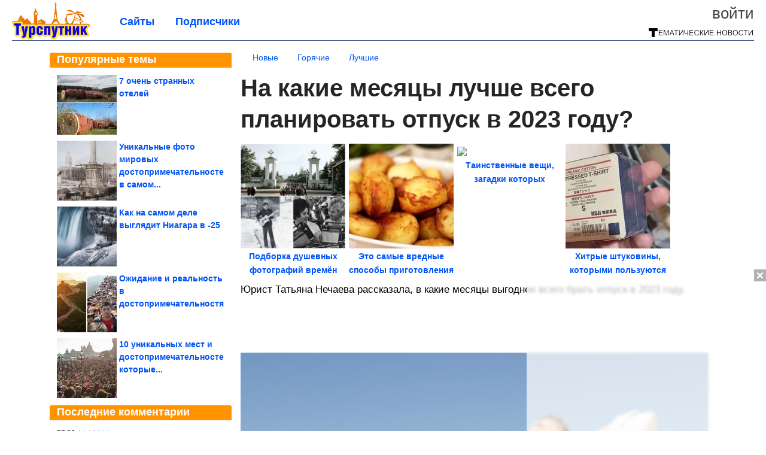

--- FILE ---
content_type: text/html; charset=utf-8
request_url: https://tursputnik.com/2023/01/na-kakie-mesyacy-luchshe-vsego-planirovat-otpusk-v-2023-godu.html
body_size: 16189
content:
<!DOCTYPE html>


<!--[if lt IE 7]> <html class="no-js ie6 oldie" lang="ru"> <![endif]-->
<!--[if IE 7]>    <html class="no-js ie7 oldie" lang="ru"> <![endif]-->
<!--[if IE 8]>    <html class="no-js ie8 oldie" lang="ru"> <![endif]-->
<!--[if gt IE 8]><!--> <html lang = "ru_RU" attr-tzo-hours = "3" attr-tzo-name = "Europe/Moscow" class = "no-js"> <!--<![endif]-->

<head prefix="og: http://ogp.me/ns# fb: http://ogp.me/ns/fb# article: http://ogp.me/ns/article#">
	

	<link rel = "icon" type = "image/x-icon" href = "https://tursputnik.com/templates/skin/justsimple/images/favicon.ico"/>
 

	<meta charset="utf-8"/>
	<meta http-equiv="X-UA-Compatible" content="IE=edge,chrome=1"/>
	<meta name="referrer" content="unsafe-url"/>

	<script async src="https://statika.mpsuadv.ru/scripts/10578.js"></script>
<script async src="https://privacy-cs.mail.ru/static/sync-loader.js"></script>

<script>

function getSyncId() {

try {

return JSON.parse(localStorage.getItem('rb_sync_id')).fpid || "";

} catch (e) {

return "";

}

}

</script>


    <title>На какие месяцы лучше всего планировать отпуск в 2023 году? / Туристический спутник</title>

                    <link rel="image_src" href="https://image2.thematicnews.com/uploads/topics/preview/00/22/15/73/8d120c8857.jpg"/>
        <meta property="og:image" content="https://image2.thematicnews.com/uploads/topics/preview/00/22/15/73/8d120c8857.jpg"/>
                        <meta property="og:url" content="https://tursputnik.com/2023/01/na-kakie-mesyacy-luchshe-vsego-planirovat-otpusk-v-2023-godu.html"/>
        
        <meta property="og:title" content="На какие месяцы лучше всего планировать отпуск в 2023 году?"/>
        <meta name = "mrc__share_title" content="На какие месяцы лучше всего планировать отпуск в 2023 году?"/>

                <meta property="og:description" content="Юрист Татьяна Нечаева рассказала, в какие месяцы выгоднее всего брать отпуск в 2023 году."/>
        <meta name = "mrc__share_description" content="Юрист Татьяна Нечаева рассказала, в какие месяцы выгоднее всего брать отпуск в 2023 году."/>
            
    	<meta property = "og:site_name" content = "Туристический спутник" />
    
	<meta name="description" content="Юрист Татьяна Нечаева рассказала, в какие месяцы выгоднее всего брать отпуск в 2023 году. По словам эксперта по трудовому праву,">
	<meta name="keywords" content="отпуск,2023">

	<link rel='stylesheet' type='text/css' href='https://tursputnik.com/templates/cache/justsimple/34f1e91107935dd6dc5528929c029f66e7a8f9c8_v5.css' />


	

			<link rel="alternate" type="application/rss+xml" href="https://tursputnik.com/rss/comments/221573/" title="На какие месяцы лучше всего планировать отпуск в 2023 году?">
	
	    	    <link rel="amphtml" href="https://tursputnik.com/2023/01/na-kakie-mesyacy-luchshe-vsego-planirovat-otpusk-v-2023-godu.amp">
    

	
	<script type = "text/javascript" src = "https://tursputnik.com/templates/skin/justsimple/js/ads.js"></script>
	<script type="text/javascript">
		var RECAPTCHA_SITE_KEY		= '6Ldiou4UAAAAAHM8lHrTI64pEhIvF_ACHVouE_t1';
		var DIR_WEB_ROOT 			= 'https://tursputnik.com';
		var DIR_WEB_HOST			= 'tursputnik.com';
		var DIR_STATIC_SKIN 		= 'https://tursputnik.com/templates/skin/justsimple';
		var DIR_ROOT_ENGINE_LIB 	= 'https://tursputnik.com/engine/lib';
		var LIVESTREET_SECURITY_KEY = '8e0aec465fe8ef95350d1e1a15e13f4b';
		var SESSION_ID				= '2e13751ee85681c53b01b0a8ee9df2ce';
		var BLOG_USE_TINYMCE		= '1';

		var TINYMCE_LANG = 'en';
					TINYMCE_LANG = 'ru';
		
		var aRouter = new Array();
					aRouter['error'] = 'https://tursputnik.com/error/';
					aRouter['ab'] = 'https://tursputnik.com/ab/';
					aRouter['counter'] = 'https://tursputnik.com/counter/';
					aRouter['registration'] = 'https://tursputnik.com/registration/';
					aRouter['profile'] = 'https://tursputnik.com/profile/';
					aRouter['my'] = 'https://tursputnik.com/my/';
					aRouter['blog'] = 'https://tursputnik.com/blog/';
					aRouter['personal_blog'] = 'https://tursputnik.com/personal_blog/';
					aRouter['index'] = 'https://tursputnik.com/index/';
					aRouter['topic'] = 'https://tursputnik.com/topic/';
					aRouter['login'] = 'https://tursputnik.com/login/';
					aRouter['people'] = 'https://tursputnik.com/people/';
					aRouter['settings'] = 'https://tursputnik.com/settings/';
					aRouter['tag'] = 'https://tursputnik.com/tag/';
					aRouter['talk'] = 'https://tursputnik.com/talk/';
					aRouter['comments'] = 'https://tursputnik.com/comments/';
					aRouter['rss'] = 'https://tursputnik.com/rss/';
					aRouter['link'] = 'https://tursputnik.com/link/';
					aRouter['question'] = 'https://tursputnik.com/question/';
					aRouter['blogs'] = 'https://tursputnik.com/blogs/';
					aRouter['search'] = 'https://tursputnik.com/search/';
					aRouter['admin'] = 'https://tursputnik.com/admin/';
					aRouter['ajax'] = 'https://tursputnik.com/ajax/';
					aRouter['feed'] = 'https://tursputnik.com/feed/';
					aRouter['stream'] = 'https://tursputnik.com/stream/';
					aRouter['photoset'] = 'https://tursputnik.com/photoset/';
					aRouter['subscribe'] = 'https://tursputnik.com/subscribe/';
					aRouter['agreement'] = 'https://tursputnik.com/agreement/';
					aRouter['extra'] = 'https://tursputnik.com/extra/';
					aRouter['service'] = 'https://tursputnik.com/service/';
					aRouter['contest'] = 'https://tursputnik.com/contest/';
					aRouter['feedback'] = 'https://tursputnik.com/feedback/';
					aRouter['protect-area'] = 'https://tursputnik.com/protect-area/';
					aRouter['landing'] = 'https://tursputnik.com/landing/';
					aRouter['best'] = 'https://tursputnik.com/best/';
					aRouter['rapi'] = 'https://tursputnik.com/rapi/';
					aRouter['language'] = 'https://tursputnik.com/language/';
					aRouter['less'] = 'https://tursputnik.com/less/';
					aRouter['mainpreview'] = 'https://tursputnik.com/mainpreview/';
					aRouter['page'] = 'https://tursputnik.com/page/';
					aRouter['pre-moderation'] = 'https://tursputnik.com/pre-moderation/';
					aRouter['sitemap'] = 'https://tursputnik.com/sitemap/';
					aRouter['user_import'] = 'https://tursputnik.com/user_import/';
			</script>

	<script type='text/javascript' src='https://tursputnik.com/templates/cache/justsimple/8158343a7a24ccc8279ed6519e54573070495ff3_v5.js'></script>
<!--[if lt IE 9]><script type='text/javascript' src='https://tursputnik.com/engine/lib/external/html5shiv.js'></script><![endif]-->
<script type='text/javascript' src='//auth.thematicnews.com/1.js'></script>


    <script type="text/javascript">
		var tinyMCE = false;
		ls.lang.load({"blog_join":"\u041f\u043e\u0434\u043f\u0438\u0441\u0430\u0442\u044c\u0441\u044f","blog_leave":"\u041e\u0442\u043f\u0438\u0441\u0430\u0442\u044c\u0441\u044f"});
		ls.registry.set('comment_max_tree',5);
		ls.registry.set('block_stream_show_tip',true);
	</script>

	<style>
	html a { text-decoration: none !important; color: #0053f9; }
	html a:hover { text-decoration: underline !important; }
	html a:hover span { text-decoration: none !important; }
	html a.nodec:hover { text-decoration: none !important; }

	section.block block-type-topic-tizer div.block-content span { color: #0053f9; }
	section.block block-type-topic-tizer div.block-content span:hover { text-decoration: underline; }

	.topic-full-content iframe { clear: both; display: block; }
	.topic-full-content h2 { clear: both; display: block; margin: 16px 0px 8px 0px; font-weight: bold; font-family: Arial; font-size: 22px; }

		div.share-top {
			margin: 0px 0px 20px 0px;
		}

		div.share-top a {
			display: block;
			width: 30%;
			height: 50px;
			background-color: #f9f9f9;

			border-radius: 5px;
			box-shadow: 0 0 3px rgba(0,0,0,0.5);

			float: left;
		}

		div.share-top a:hover {
			box-shadow: 0 0 3px rgba(255,220,128,0.75);
		}

		div.share-top a {
			width: 154px;
			height: 40px;

			margin: 0px auto;

			display: block;

			background-image: URL(https://tursputnik.com/templates/skin/justsimple/images_general/share-top-sprite.png);
			background-repeat: no-repeat;
			background-color: white;

			margin-right: 5px;
		}

		div.share-top a:last-child {
			margin-right: 0px;
		}


		div.share-top a.share-fb { background-position: 0px 0px; width: 305px; }
		div.share-top a.share-ok { background-position: -461px 0px; }
		div.share-top a.share-vk { background-position: -615px 0px; }
		div.share-top a.share-mm { background-position: -307px 0px; }

		body.act-blogs #wrapper.no-sidebar { margin: 0px; }
		body.act-blogs #wrapper.no-sidebar div.content { }
</style>


    		<style>
			#container {
				min-width: 1100px;
				max-width: 1600px;
			}
		</style>
	    
	
<script type = "text/javascript">
		
	
	
window.isMobile = 0;
window.isSecr = 1;

if ( ( !( 'myad' in window ) || window.isSecr ) && window.jQuery ) {
	if ( !window.isMobile ) {
		if ( Math.random ( ) >= 1.1 && !window.isSecr ) {
			document.write ( '<sc' + 'ript type = "text/javas' + 'cript" src = "' + DIR_STATIC_SKIN + '/js/game.js"></sc' + 'ript>' );
		} else {
			window.myad = true;

			$( document ).ready ( function ( ) {
				var group = [ ];

				$( 'section.block.block-type-topic-best-bottom div.block-content>div' ).each ( function ( ) {
					if ( $( this ).hasClass ( 'clear' ) ) {
						group [ group.length ] = [ $( this ) ];
					} else {
						if ( group.length ) group [ group.length - 1 ].push ( $( this ) );
					}
				} );

				if ( group.length && group [ 0 ].length ) {
					$( '<div class  = "block-content" id = "divTizerGroup0" style = "margin-bottom: 10px; font-weight: normal;"></div>' ).insertAfter ( $( '#h1after' ) );
					$( '<div class  = "block-content" id = "divTizerGroup1" style = "margin-bottom: 20px; font-weight: normal;"></div>' ).insertAfter ( $( 'div.topic-content.text:eq(0)' ) );

					$( [ 0, 1 ] ).each ( function ( ) {
						for ( var j = 0; j < group [ this ].length; j ++ ) group [ this ] [ j ].appendTo ( $( '#divTizerGroup' + this ) );
						$( '<div class = "clear" style = "clear: both;"></div>' ).appendTo ( $( '#divTizerGroup' + this ) );
					} );
					$( '#divTizerGroup0 a' ).css ( { fontWeight: 'bold' } );
					$( '#divTizerGroup1 a' ).css ( { fontWeight: 'bold' } );
				}
			} );
		}
		$( document ).ready ( function ( ) {
			$( '#yandex_ad_top,section.block-type-ads,#google580_400' ).remove ( );
		} );
	} else {
		$( document ).ready ( function ( ) {
			var group = [ ];

			$( 'section.block.block-type-topic-best-bottom div.block-content>div.item' ).each ( function ( index ) {
				if ( index < 3 ) {
					if ( group.length < 1 ) group [ 0 ] = [ ];

					group [ 0 ].push ( $( this ) );
				}
			} );

			if ( group.length && group [ 0 ].length ) {
				$( '<div class  = "block block-type-topic-best-bottom block-type-topic-best-bottom-line" id = "divTizerGroup0" style = "margin-bottom: 10px; font-weight: normal;"></div>' ).insertBefore ( $( 'div.topic-title:eq(0)' ) );

				$( [ 0 ] ).each ( function ( index ) {
					for ( var j = 0; j < group [ this ].length; j ++ ) group [ this ] [ j ].clone ( ).addClass ( 'clid' + j ).appendTo ( $( '#divTizerGroup' + this ) );
					$( '<div class = "clear" style = "clear: both;"></div>' ).appendTo ( $( '#divTizerGroup' + this ) );
				} );
			}
		} );
	}
}

</script>

<meta property="fb:app_id" content="1583980965182799" />
<meta name="p:domain_verify" content="91b8c7f26e6d25ce6faa9209c1d78a56" />
	<script type="text/javascript">
    
    $(document).ready(function() {
        var e = $("#g25fa");
        var h = parseInt ( e.height ( ) );
        var fh = parseInt ( $( '#footer' ).height ( ) ) + 10;
        var offset = $(e).offset();

        if ( !offset || typeof ( offset.top ) == 'undefined' ) return;

        $(window).scroll(function() {
            if ($(document).height() >= 480 && $(window).width() > 320) {
                if ($(window).scrollTop() > $(document).height() - h - fh ) {
                    $(e).css({'position': 'absolute', 'top': $(document).height() - ( h + fh ) + "px"});
                } else if ($(window).scrollTop() > offset.top) {
                    $(e).css({'position': 'fixed', 'top': '10px'});
                } else {
                    $(e).css({'position': 'relative', 'top': 'auto'});
                }
            }
        });
    });
    
</script>

	<script type="text/javascript">
	var LS_ROUTER_ACTION = 'blog';
	var LS_ROUTER_EVENT = 'tursputnik';
</script>

</head>
        <script type="text/javascript" src="//vk.com/js/api/openapi.js?88"></script>
    <script type="text/javascript">
        VK.init({apiId: 3762783, onlyWidgets: true});
    </script>

	
	




<body class="act-blog  ls-user-role-guest ls-user-role-not-admin width-fluid">
	    	
<!-- Yandex.Metrika counter -->
<script type="text/javascript">
(function (d, w, c) {
    (w[c] = w[c] || []).push(function() {
        try {
            w.yaCounter27796422 = new Ya.Metrika({id:27796422,
                    webvisor:true,
                    clickmap:true,
                    trackLinks:true,
                    accurateTrackBounce:true});
        } catch(e) { }
    });

    var n = d.getElementsByTagName("script")[0],
        s = d.createElement("script"),
        f = function () { n.parentNode.insertBefore(s, n); };
    s.type = "text/javascript";
    s.async = true;
    s.src = (d.location.protocol == "https:" ? "https:" : "http:") + "//mc.yandex.ru/metrika/watch.js";

    if (w.opera == "[object Opera]") {
        d.addEventListener("DOMContentLoaded", f, false);
    } else { f(); }
})(document, window, "yandex_metrika_callbacks");
</script>
<noscript><div><img src="//mc.yandex.ru/watch/27796422" style="position:absolute; left:-9999px;" alt="" /></div></noscript>
<!-- /Yandex.Metrika counter -->



<script type = "text/javascript">
if ( !( 'myad' in window ) ) {
	var ifr = document.createElement ( 'iframe' );

	ifr.setAttribute ( 'src', '/ba.html' );
	ifr.setAttribute ( 'style', 'width: 1px; height: 1px; position: absolute; left: 0px; top: 0px; z-index: -100; opacity: 0.05;' );

//	document.body.appendChild ( ifr );
}
</script>


		
	

<style>

#ts_panel { z-index: 9990; position: fixed; background-color: RGBA(250,250,252,0.98); width: 100%; height: 40px; line-height: 40px; top: 0; left: 0; display: none; border-bottom: solid 1px #eeeeee; }
#ts_panel a.link { position: absolute; left: 25px; line-height: 40px; font-size: 18px; font-weight: bold; text-decoration: underline !important; color: blue; }
#ts_panel a.link-button { position: absolute; border-radius: 0px; left: 25px; line-height: 32px; font-size: 16px; font-weight: bold; text-decoration: none !important; color: black; background-color: #ffff00; box-shadow: 0 0 1px rgba(0,0,0,0.75); padding: 0px 15px; margin-top: 4px; }

#ts_panel { padding: 0px; }
#ts_panel a.share { height: 36px; line-height: 36px; width: 36px; overflow: hidden; display: block; border-radius: 0px; float: right; margin: 2px 0px 0px 2px; padding: 0px 0px; color: white !important; text-decoration: none !important;  box-shadow: 0 0 3px rgba(0,0,0,0.5);}
#ts_panel a.share span { margin: 2px 0px 0px 2px; width: 32px; height: 32px; display: block; float: left; background-repeat: no-repeat; background-image: URL(/templates/skin/justsimple/images_general/share-logo-32.png); }
#ts_panel a.share:hover { box-shadow: 0px 0px 1px rgba(128,128,128,0.55); }
#ts_panel a.share { margin-right: 5px; cursor: pointer; }
#ts_panel a.share.share-fb { background-color: #305891; }
#ts_panel a.share.share-fb span { background-position: 0px 0px; }
#ts_panel a.share.share-ok { background-color: #ff8e1f; }
#ts_panel a.share.share-ok span { background-position: -32px 0px; }
#ts_panel a.share.share-vk { background-color: #4d75a3; }
#ts_panel a.share.share-vk span { background-position: -64px 0px; }
#ts_panel a.share.share-mm { background-color: #165597; }
#ts_panel a.share.share-mm span { background-position: -96px 0px; }
#ts_panel a.share.share-em { background-color: #FF9D00; }
#ts_panel a.share.share-em span { background-position: -128px 0px; }
#ts_panel a.share.share-pi { background-color: #d02a2d; width: auto !important; padding-right: 10px; }
#ts_panel a.share.share-pi span { background-position: -160px 0px; }
#ts_panel a.share.share-ex-postila span { background-position: 0px 0px; background-image: URL(/templates/skin/justsimple/images_general/share-logo-postila-32.png); }
#ts_panel a.share.share-ex-postila { background-color: #C00111; }
#ts_panel a.share.share-ex-next { background-color: #ffff00; color: black !important; width: auto !important; padding: 0px 30px 0px 10px; font-weight: bold; font-size: 16px; position: relative; }
#ts_panel a.share.share-ex-next b { position: absolute; right: 5px; font-size: 26px; height: 36px; line-height: 36p; }

@keyframes animIcoPromo {
	10% { transform: rotate(10deg) scale(1.05); }
	30% { transform: rotate(20deg) scale(0.95); }
	50% { transform: rotate(17deg); }
	50% { transform: rotate(21deg) scale(1.1); }
	95% { transform: rotate(0deg) scale(1.0); }
}

</style>

<script>

var P_TS = { };

P_TS.show = function ( e ) {
	var s = this;
	var o = jQuery ( '#ts_panel' );

	if ( o.length < 1 ) {
		o = $( '<div id = "ts_panel"></div>' ).addClass ( 'hide' ).appendTo ( document.body );

		
		if ( $( '#aHrefPrev' ).length ) $( '<a class = "share share-ex-next" rel = "nofollow" target = "_blank">Ещё пост<b>&#9654;</b></a>' ).attr ( 'href', $( '#aHrefPrev' ).attr ( 'href' ) ).appendTo ( o );
//		//		$( '<a href = "http://vkontakte.ru/share.php?url=https%3A%2F%2Ftursputnik.com%2F2023%2F01%2Fna-kakie-mesyacy-luchshe-vsego-planirovat-otpusk-v-2023-godu.html&title=%D0%9D%D0%B0%20%D0%BA%D0%B0%D0%BA%D0%B8%D0%B5%20%D0%BC%D0%B5%D1%81%D1%8F%D1%86%D1%8B%20%D0%BB%D1%83%D1%87%D1%88%D0%B5%20%D0%B2%D1%81%D0%B5%D0%B3%D0%BE%20%D0%BF%D0%BB%D0%B0%D0%BD%D0%B8%D1%80%D0%BE%D0%B2%D0%B0%D1%82%D1%8C%20%D0%BE%D1%82%D0%BF%D1%83%D1%81%D0%BA%20%D0%B2%202023%20%D0%B3%D0%BE%D0%B4%D1%83%3F&description=}&image=https%3A%2F%2Fimage2.thematicnews.com%2Fuploads%2Ftopics%2Fpreview%2F00%2F22%2F15%2F73%2F8d120c8857.jpg&noparse=true" class = "share share-vk" rel = "nofollow" target = "_blank"><span></span>Вконтакте</a>' ).appendTo ( o );
		$( '<a href = "http://connect.ok.ru/dk?cmd=WidgetSharePreview&st.cmd=WidgetSharePreview&st.hosterId=47126&st._aid=ExternalShareWidget_SharePreview&st.shareUrl=https%3A%2F%2Ftursputnik.com%2F2023%2F01%2Fna-kakie-mesyacy-luchshe-vsego-planirovat-otpusk-v-2023-godu.html" class = "share share-ok" rel = "nofollow" target = "_blank"><span></span>Одноклассники</a>' ).appendTo ( o );
//		$( '<a href = "http://www.facebook.com/share.php?u=https%3A%2F%2Ftursputnik.com%2F2023%2F01%2Fna-kakie-mesyacy-luchshe-vsego-planirovat-otpusk-v-2023-godu.html&title=%D0%9D%D0%B0%20%D0%BA%D0%B0%D0%BA%D0%B8%D0%B5%20%D0%BC%D0%B5%D1%81%D1%8F%D1%86%D1%8B%20%D0%BB%D1%83%D1%87%D1%88%D0%B5%20%D0%B2%D1%81%D0%B5%D0%B3%D0%BE%20%D0%BF%D0%BB%D0%B0%D0%BD%D0%B8%D1%80%D0%BE%D0%B2%D0%B0%D1%82%D1%8C%20%D0%BE%D1%82%D0%BF%D1%83%D1%81%D0%BA%20%D0%B2%202023%20%D0%B3%D0%BE%D0%B4%D1%83%3F" class = "share share-fb" rel = "nofollow" target = "_blank"><span></span>Поделиться</a>' ).appendTo ( o );
//		$( '<a class = "share share-pi" rel = "nofollow"><span></span>Сохранить</a>' ).click ( function ( ) { document.querySelector ( '.social-pinterest' ).click ( ); } ).appendTo ( o );
		if ( $( 'li.a-feed' ).length || 0 ) {
			var textR = Array.from ( $( 'li.a-feed' ).text ( ).matchAll ( /([а-я]+)\s*(\+\d+)/gi ) );
			var textH = $( '<a href = "/feed/" class = "link-button"></a>' );

			if ( textR.length ) {
				textH.text ( textR [ 0 ] [ 1 ] );
				if ( textR [ 0 ].length > 2 ) {
					$( '<sup></sup>' ).text ( textR [ 0 ] [ 2 ] ).css ( { color: 'red', marginLeft: '3px' } ).appendTo ( textH );
				}
			}

			textH.appendTo ( o );
		} else {
			$( '<a href = "https://tursputnik.com/registration/" class = "link-button" onclick = "$( \'.js-registration-form-show\' ).click ( ); return false;">Подписаться</a>' ).appendTo ( o );
		}

		$( '#ts_panel a.share' ).each ( function ( n, e ) {
			if ( !n ) $( this ).css ( { marginRight: 25 } );
			if ( $( this ).hasClass ( 'share-ex-postila' ) ) return true;
			if ( $( this ).hasClass ( 'share-ex-next' ) ) return true;
			if ( $( this ).hasClass ( 'share-pi' ) ) return true;

			$( this ).click ( function ( ) {
				window.open ( $( this ).attr ( 'href' ), '', 'toolbar=0,status=0,width=626,height=436,top='+((screen.height-470)/2)+',left='+((screen.width-860)/2) );

				return false;
			} );
		} );
	}

	o.fadeIn ( 200, function ( ) {
	} );

	if ( !document.getElementById ( 'icoPromo' ) ) {
		$( '<img>' ).attr ( 'src', '/templates/skin/justsimple/images_general/ico-promo-ny.png' ).click ( function ( ) { $( '#ts_panel a.link-button:eq(0)' ) [ 0 ].click ( ); } ).css ( { width: '36px', height: '36px', float: 'left' } ).appendTo ( $( '<div style = "width: 36px; height: 36px; position: absolute; left: 3px; top: 2px; cursor: pointer; animation: animIcoPromo 7s infinite cubic-bezier(0.4, 0, 1, 1);" id = "icoPromo"></div>' ).appendTo ( '#ts_panel' ) );
	}
}

P_TS.hide = function ( e ) {
	var s = this;
	var o = jQuery ( '#ts_panel' );

	o.fadeOut ( 200, function ( ) {
	} );
}

</script>


<button class = "social-pinterest" style = "display: none;" data-media = "https://image2.thematicnews.com/uploads/topics/preview/00/22/15/73/8d120c8857.jpg" data-description = "На какие месяцы лучше всего планировать отпуск в 2023 году?"></button>
<script async defer src = "//assets.pinterest.com/js/pinit.js"></script>
<script type = "text/javascript">
pinOneButton = document.querySelector ( '.social-pinterest' ).addEventListener ( 'click', function ( e ) {
	PinUtils.pinOne ( { media: e.target.getAttribute ( 'data-media' ), description: e.target.getAttribute ( 'data-description' ) } );
} );
</script>




<script type = "text/javascript">

jQuery ( document ).ready ( function ( ) {
	jQuery ( window ).scroll ( function ( ) {
		var sy = jQuery ( document ).scrollTop ( );
		var hy = jQuery ( document ).height ( );

		if ( sy > 67 ) {
			P_TS.show ( );
		} else if ( sy < 67 ) {
			P_TS.hide ( );
		}
	} );
} );

</script>





				<div class="modal modal-login" id="window_login_form">
		<header class="modal-header">
			<a href="#" class="close jqmClose"></a>
		</header>
		
		<script type="text/javascript">
			jQuery(function($){
				$('#popup-login-form').bind('submit',function(){
					ls.user.login('popup-login-form');
					return false;
				});
				$('#popup-login-form-submit').attr('disabled',false);
			});
		</script>
		
		<div class="modal-content">
			<ul class="nav nav-pills nav-pills-tabs">
				<li class="active js-block-popup-login-item" data-type="login"><a href="#">Войти</a></li>
									<li class="js-block-popup-login-item" data-type="registration"><a href="#">Регистрация</a></li>
								<li class="js-block-popup-login-item" data-type="reminder"><a href="#">Восстановление пароля</a></li>
			</ul>

			<div style = "height: 20px; min-height: 20px; clear: both;"></div>
			
			<div class="tab-content js-block-popup-login-content" data-type="login">
				
                <form action="https://tursputnik.com/login/" method="post" id="popup-login-form">
					

					<p><input type="text" name="login" id="popup-login" placeholder="Логин или эл. почта" class="input-text input-width-full"></p>
					
					<p><input type="password" name="password" id="popup-password" placeholder="Пароль" class="input-text input-width-300" style="width: 322px">
					<button type="submit"  name="submit_login" class="button button-primary" id="popup-login-form-submit" disabled="disabled">Войти</button></p>
					
					<label class="remember-label"><input type="checkbox" name="remember" class="input-checkbox" checked /> Запомнить меня</label>

					<small class="validate-error-hide validate-error-login"></small>
					

					<input type="hidden" name="return-path" value="https://tursputnik.com/2023/01/na-kakie-mesyacy-luchshe-vsego-planirovat-otpusk-v-2023-godu.html">
				</form>
				
			</div>


						<div data-type="registration" class="tab-content js-block-popup-login-content" style="display:none;">
                
                
				<script type="text/javascript">
                    jQuery(document).ready(function($){
						$('#popup-registration-form').find('input.js-ajax-validate').blur(function(e){
							var aParams={ };
							if ($(e.target).attr('name')=='password_confirm') {
								aParams['password']=$('#popup-registration-user-password').val();
							}
							if ($(e.target).attr('name')=='password') {
								aParams['password']=$('#popup-registration-user-password').val();
								if ($('#popup-registration-user-password-confirm').val()) {
									ls.user.validateRegistrationField('password_confirm',$('#popup-registration-user-password-confirm').val(),$('#popup-registration-form'),{ 'password': $(e.target).val() });
								}
							}
							ls.user.validateRegistrationField($(e.target).attr('name'),$(e.target).val(),$('#popup-registration-form'),aParams);
						});
						$('#popup-registration-form').bind('submit',function(){
                            //try{
                                //ga('send', 'pageview', '/mail-registration');
                            //} catch (e) {}
							ls.user.registration('popup-registration-form');
                            return false;
						});
//						$('#popup-registration-form-submit').attr('disabled',false);
					});
				</script>
                
				
				<form action="https://tursputnik.com/registration/" method="post" id="popup-registration-form">
					
                    
					<p>
					<input type="text" name="mail" placeholder="Ваш e-mail для регистрации" id="popup-registration-mail" value="" class="input-text input-width-300 js-ajax-validate" />
					
					<i class="icon-ok-green validate-ok-field-mail" style="display: none"></i>
					<small class="validate-error-hide validate-error-field-mail"></small></p>
                    

                	<p></p>

					

					<input type="hidden" name="return-path" value="https://tursputnik.com/2023/01/na-kakie-mesyacy-luchshe-vsego-planirovat-otpusk-v-2023-godu.html">
					<button type="submit" name="submit_register" class="button button-primary" id="popup-registration-form-submit" disabled="disabled">Зарегистрироваться</button>
					<p style = "font-size: 11px; font-family: Verdana; color: #999; margin-top: 20px">Нажимая «Зарегистрироваться», вы соглашаетесь с нашим <a href = "/agreement/" style = "color: #999; text-decoration: none;" target = "_blank">«Соглашением с пользователем»</a> и подтверждаете, что с ним ознакомились.</p>
				</form>

				
			</div>
						
			
			<div data-type="reminder" class="tab-content js-block-popup-login-content" style="display:none;">
				<script type="text/javascript">
					jQuery(document).ready(function($){
						$('#popup-reminder-form').bind('submit',function(){
							ls.user.reminder('popup-reminder-form');
							return false;
						});
						$('#popup-reminder-form-submit').attr('disabled',false);
					});
				</script>
				<form action="https://tursputnik.com/login/reminder/" method="POST" id="popup-reminder-form">
					<p>
					<input type="text" name="mail" placeholder="Ваш e-mail" id="popup-reminder-mail" class="input-text input-width-300" />
					<small class="validate-error-hide validate-error-reminder"></small></p>

					<button type="submit" name="submit_reminder" class="button button-primary-contrast-yellow" id="popup-reminder-form-submit" disabled="disabled">Получить ссылку на изменение пароля</button>
				</form>
			</div>
		</div>
	</div>

	    <div id="main_header"></div>
	<div id="container" class="">
	<div id="header">

		<div class="logo"><a href="https://tursputnik.com" title="Туристический спутник"><img src="https://tursputnik.com/templates/skin/justsimple/images/logo.png?v4"></a></div>
	
			<div class="profile">
            
            <ul class="guest" style="padding: 0;">
                <li style="margin-bottom: 10px;"><a style="font-size: 26px;" href="https://tursputnik.com/login/" class="js-login-form-show login-link">Войти</a></li>
                
                
            </ul>
            <div style="float: right; margin-right: 2px; margin-top: 3px;">
                
                <a href="https://tursputnik.com/blogs/">
                    <img src="https://tursputnik.com/templates/skin/justsimple/images_general/tmn-15.png"></a>
                </a>
            </div>
		</div>
        

        <a id="follow-window" href="https://tursputnik.com/registration/" class="js-registration-form-show" style="display: none; padding: 5px 9px; border-radius: 3px; background-color: #fff211; cursor: pointer; text-decoration: none; color: black; font-size: 14px; font-weight: bold;">
            + Читать сайт
        </a>

	
	<ul class="pages">
        		
                <li ><a href="https://tursputnik.com/blogs/">Сайты</a></li>
		<li ><a href="https://tursputnik.com/people/top">Подписчики</a></li>
                        
        

			
	</ul>

    
</div>


		<div id="wrapper" class="">

			<div style = "margin-bottom: 15px;"></div>
            <div style="clear: both;"></div>

                            <aside id="sidebar" class="sidebar-profile ">
	
	        					
			        			<section class="block block-type-topic-best">
    <header class="block-header sep">
        <h3>Популярные темы</h3>
    </header>
    <div class="block-content">
                                <a style="text-decoration: none;" target="_blank" href="https://tursputnik.com/best/main-page/279398">
                <div style="clear: both; margin-bottom: 10px; height: 100px;">
                        <div style="float: left; margin-bottom: 4px; margin-right: 4px;">
                            <img style="vertical-align: middle;" src="https://image7.thematicnews.com/uploads/topics/preview/00/27/93/98/f856efdfe7_100crop.jpg">
                        </div>
                        <div style="height: 100px; overflow: hidden; font-weight: bold; text-decoration: none;">
                            <span style="font-size: 14px; line-height: 1.5;">
                                7 очень странных отелей
                            </span>
                        </div>
                    </div>
                </a>
                                            <a style="text-decoration: none;" target="_blank" href="https://tursputnik.com/best/main-page/281764">
                <div style="clear: both; margin-bottom: 10px; height: 100px;">
                        <div style="float: left; margin-bottom: 4px; margin-right: 4px;">
                            <img style="vertical-align: middle;" src="https://image2.thematicnews.com/uploads/topics/preview/00/28/17/64/4f05f70046_100crop.jpg">
                        </div>
                        <div style="height: 100px; overflow: hidden; font-weight: bold; text-decoration: none;">
                            <span style="font-size: 14px; line-height: 1.5;">
                                Уникальные фото мировых достопримечательностей в самом...
                            </span>
                        </div>
                    </div>
                </a>
                                            <a style="text-decoration: none;" target="_blank" href="https://tursputnik.com/best/main-page/282059">
                <div style="clear: both; margin-bottom: 10px; height: 100px;">
                        <div style="float: left; margin-bottom: 4px; margin-right: 4px;">
                            <img style="vertical-align: middle;" src="https://image4.thematicnews.com/uploads/topics/preview/00/28/20/59/2d8a5024f4_100crop.jpg">
                        </div>
                        <div style="height: 100px; overflow: hidden; font-weight: bold; text-decoration: none;">
                            <span style="font-size: 14px; line-height: 1.5;">
                                Как на самом деле выглядит Ниагара в -25
                            </span>
                        </div>
                    </div>
                </a>
                                            <a style="text-decoration: none;" target="_blank" href="https://tursputnik.com/best/main-page/281766">
                <div style="clear: both; margin-bottom: 10px; height: 100px;">
                        <div style="float: left; margin-bottom: 4px; margin-right: 4px;">
                            <img style="vertical-align: middle;" src="https://image4.thematicnews.com/uploads/topics/preview/00/28/17/66/9e003b583a_100crop.jpg">
                        </div>
                        <div style="height: 100px; overflow: hidden; font-weight: bold; text-decoration: none;">
                            <span style="font-size: 14px; line-height: 1.5;">
                                Ожидание и реальность в достопримечательностях
                            </span>
                        </div>
                    </div>
                </a>
                                            <a style="text-decoration: none;" target="_blank" href="https://tursputnik.com/best/main-page/280989">
                <div style="clear: both; margin-bottom: 0px; height: 100px;">
                        <div style="float: left; margin-bottom: 4px; margin-right: 4px;">
                            <img style="vertical-align: middle;" src="https://image6.thematicnews.com/uploads/topics/preview/00/28/09/89/7e764035ef_100crop.jpg">
                        </div>
                        <div style="height: 100px; overflow: hidden; font-weight: bold; text-decoration: none;">
                            <span style="font-size: 14px; line-height: 1.5;">
                                10 уникальных мест и достопримечательностей, которые...
                            </span>
                        </div>
                    </div>
                </a>
                    </div>
</section>
					        					
			        			<section class="block block-type-last-comment">
    <header class="block-header sep">
        <h3>Последние комментарии</h3>
    </header>
    <div class="block-content">
                            <div style="margin-bottom: 3px; text-overflow: ellipsis; overflow: hidden; white-space: nowrap;">
            <span>23:51</span>
            <a style="font-size: 14px;" href="https://tursputnik.com/comments/1470178" title="Ссылка на комментарий">
                +++++++
            </a>
        </div>
                                            <div style="margin-bottom: 3px; text-overflow: ellipsis; overflow: hidden; white-space: nowrap;">
            <span>15:47</span>
            <a style="font-size: 14px;" href="https://tursputnik.com/comments/1470141" title="Ссылка на комментарий">
                В небе!
            </a>
        </div>
                                            <div style="margin-bottom: 3px; text-overflow: ellipsis; overflow: hidden; white-space: nowrap;">
            <span>22:23</span>
            <a style="font-size: 14px;" href="https://tursputnik.com/comments/1470100" title="Ссылка на комментарий">
                Мачу-Пикчу!
            </a>
        </div>
                                            <div style="margin-bottom: 3px; text-overflow: ellipsis; overflow: hidden; white-space: nowrap;">
            <span>17:40</span>
            <a style="font-size: 14px;" href="https://tursputnik.com/comments/1470075" title="Ссылка на комментарий">
                Как Вы представляете себе этого«каждого», который сможет себе по
            </a>
        </div>
                                            <div style="margin-bottom: 3px; text-overflow: ellipsis; overflow: hidden; white-space: nowrap;">
            <span>14:56</span>
            <a style="font-size: 14px;" href="https://tursputnik.com/comments/1470057" title="Ссылка на комментарий">
                РАЙ!
            </a>
        </div>
                                            <div style="margin-bottom: 3px; text-overflow: ellipsis; overflow: hidden; white-space: nowrap;">
            <span>13:30</span>
            <a style="font-size: 14px;" href="https://tursputnik.com/comments/1470050" title="Ссылка на комментарий">
                Увлекательно *
            </a>
        </div>
                                            <div style="margin-bottom: 3px; text-overflow: ellipsis; overflow: hidden; white-space: nowrap;">
            <span>18:47</span>
            <a style="font-size: 14px;" href="https://tursputnik.com/comments/1469997" title="Ссылка на комментарий">
                Йеллоустон!
            </a>
        </div>
                                            <div style="margin-bottom: 3px; text-overflow: ellipsis; overflow: hidden; white-space: nowrap;">
            <span>15:04</span>
            <a style="font-size: 14px;" href="https://tursputnik.com/comments/1469983" title="Ссылка на комментарий">
                Красотища!
            </a>
        </div>
                                            <div style="margin-bottom: 3px; text-overflow: ellipsis; overflow: hidden; white-space: nowrap;">
            <span>13:21</span>
            <a style="font-size: 14px;" href="https://tursputnik.com/comments/1469971" title="Ссылка на комментарий">
                (Ь) Но всё это- «Если верить легенде...» Или просто ВЕРИТЬ!
            </a>
        </div>
                                            <div style="margin-bottom: 3px; text-overflow: ellipsis; overflow: hidden; white-space: nowrap;">
            <span>13:13</span>
            <a style="font-size: 14px;" href="https://tursputnik.com/comments/1469970" title="Ссылка на комментарий">
                Захватывает.
            </a>
        </div>
                                            <div style="margin-bottom: 3px; text-overflow: ellipsis; overflow: hidden; white-space: nowrap;">
            <span>17:58</span>
            <a style="font-size: 14px;" href="https://tursputnik.com/comments/1469895" title="Ссылка на комментарий">
                Супер!
            </a>
        </div>
                                            <div style="margin-bottom: 3px; text-overflow: ellipsis; overflow: hidden; white-space: nowrap;">
            <span>17:56</span>
            <a style="font-size: 14px;" href="https://tursputnik.com/comments/1469893" title="Ссылка на комментарий">
                Лепота!
            </a>
        </div>
                                            <div style="margin-bottom: 3px; text-overflow: ellipsis; overflow: hidden; white-space: nowrap;">
            <span>17:45</span>
            <a style="font-size: 14px;" href="https://tursputnik.com/comments/1469888" title="Ссылка на комментарий">
                Туринская плащаница!
            </a>
        </div>
                                            <div style="margin-bottom: 3px; text-overflow: ellipsis; overflow: hidden; white-space: nowrap;">
            <span>17:28</span>
            <a style="font-size: 14px;" href="https://tursputnik.com/comments/1469883" title="Ссылка на комментарий">
                Камбрес и Толтек!
            </a>
        </div>
                                            <div style="margin-bottom: 3px; text-overflow: ellipsis; overflow: hidden; white-space: nowrap;">
            <span>17:15</span>
            <a style="font-size: 14px;" href="https://tursputnik.com/comments/1469876" title="Ссылка на комментарий">
                Класс!
            </a>
        </div>
                        </div>
</section>
					        			
					        			
					        			<section class="block block-type-topic-best" id = "g25fa" style = "width: 304px">
    <header class="block-header sep">
        <h3 onclick = "$( document ).trigger ( 'rotateTizerFoother', true );">Супертемы</h3>
    </header>

    <div class="block-content tizzers">
			<div class = "item">
		                            <a class = "item face" style="text-decoration: none;" target="_blank" href="https://tursputnik.com/best/main-page/281922">
                    <div class = "block">
                        <div style="float: left; margin-bottom: 4px; margin-right: 4px;">
                            <img style="vertical-align: middle;" src="https://image5.thematicnews.com/uploads/topics/preview/00/28/19/22/83cf3a679c_100crop.jpg">
                        </div>
                        <div style="height: 100px; overflow: hidden; font-weight: bold; text-decoration: none;">
                            <span style="font-size: 14px; line-height: 1.5;">
                                В чем отличие и в каком состоянии человек вас слышит?...
                            </span>
                        </div>
                    </div>
                </a>
                        		                            <a class = "item back" style="text-decoration: none;" target="_blank" href="https://tursputnik.com/best/main-page/281591">
                    <div class = "block">
                        <div style="float: left; margin-bottom: 4px; margin-right: 4px;">
                            <img style="vertical-align: middle;" src="https://image7.thematicnews.com/uploads/topics/preview/00/28/15/91/4883aa8264_100crop.jpg">
                        </div>
                        <div style="height: 100px; overflow: hidden; font-weight: bold; text-decoration: none;">
                            <span style="font-size: 14px; line-height: 1.5;">
                                Исторические шедевры. Вау!
                            </span>
                        </div>
                    </div>
                </a>
                        </div><div class = "item">		                            <a class = "item face" style="text-decoration: none;" target="_blank" href="https://tursputnik.com/best/main-page/281409">
                    <div class = "block">
                        <div style="float: left; margin-bottom: 4px; margin-right: 4px;">
                            <img style="vertical-align: middle;" src="https://image6.thematicnews.com/uploads/topics/preview/00/28/14/09/597046bdfa_100crop.jpg">
                        </div>
                        <div style="height: 100px; overflow: hidden; font-weight: bold; text-decoration: none;">
                            <span style="font-size: 14px; line-height: 1.5;">
                                Отборные приколы
                            </span>
                        </div>
                    </div>
                </a>
                        		                            <a class = "item back" style="text-decoration: none;" target="_blank" href="https://tursputnik.com/best/main-page/281380">
                    <div class = "block">
                        <div style="float: left; margin-bottom: 4px; margin-right: 4px;">
                            <img style="vertical-align: middle;" src="https://image7.thematicnews.com/uploads/topics/preview/00/28/13/80/dfb18e09eb_100crop.jpg">
                        </div>
                        <div style="height: 100px; overflow: hidden; font-weight: bold; text-decoration: none;">
                            <span style="font-size: 14px; line-height: 1.5;">
                                Забавные пёсики, которые подарят вам улыбку
                            </span>
                        </div>
                    </div>
                </a>
                        </div><div class = "item">		                            <a class = "item face" style="text-decoration: none;" target="_blank" href="https://tursputnik.com/best/main-page/282353">
                    <div class = "block">
                        <div style="float: left; margin-bottom: 4px; margin-right: 4px;">
                            <img style="vertical-align: middle;" src="https://image2.thematicnews.com/uploads/topics/preview/00/28/23/53/6c9b8863ed_100crop.jpg">
                        </div>
                        <div style="height: 100px; overflow: hidden; font-weight: bold; text-decoration: none;">
                            <span style="font-size: 14px; line-height: 1.5;">
                                Подборка приколов
                            </span>
                        </div>
                    </div>
                </a>
                        		                            <a class = "item back" style="text-decoration: none;" target="_blank" href="https://tursputnik.com/best/main-page/281856">
                    <div class = "block">
                        <div style="float: left; margin-bottom: 4px; margin-right: 4px;">
                            <img style="vertical-align: middle;" src="https://image2.thematicnews.com/uploads/topics/preview/00/28/18/56/57e5f6863f_100crop.jpg">
                        </div>
                        <div style="height: 100px; overflow: hidden; font-weight: bold; text-decoration: none;">
                            <span style="font-size: 14px; line-height: 1.5;">
                                Как Долина сдала Пугачёву
                            </span>
                        </div>
                    </div>
                </a>
                        </div><div class = "item">		                            <a class = "item face" style="text-decoration: none;" target="_blank" href="https://tursputnik.com/best/main-page/281309">
                    <div class = "block">
                        <div style="float: left; margin-bottom: 4px; margin-right: 4px;">
                            <img style="vertical-align: middle;" src="https://image2.thematicnews.com/uploads/topics/preview/00/28/13/09/6a9ffd0d10_100crop.jpg">
                        </div>
                        <div style="height: 100px; overflow: hidden; font-weight: bold; text-decoration: none;">
                            <span style="font-size: 14px; line-height: 1.5;">
                                Почему никто не взял замуж знаменитых артисток-красоток
                            </span>
                        </div>
                    </div>
                </a>
                        		                            <a class = "item back" style="text-decoration: none;" target="_blank" href="https://tursputnik.com/best/main-page/281620">
                    <div class = "block">
                        <div style="float: left; margin-bottom: 4px; margin-right: 4px;">
                            <img style="vertical-align: middle;" src="https://image6.thematicnews.com/uploads/topics/preview/00/28/16/20/40f28d390a_100crop.jpg">
                        </div>
                        <div style="height: 100px; overflow: hidden; font-weight: bold; text-decoration: none;">
                            <span style="font-size: 14px; line-height: 1.5;">
                                Трамп заявил о разговоре с Путиным
                            </span>
                        </div>
                    </div>
                </a>
                        </div><div class = "item">		                            <a class = "item face" style="text-decoration: none;" target="_blank" href="https://tursputnik.com/best/main-page/281797">
                    <div class = "block">
                        <div style="float: left; margin-bottom: 4px; margin-right: 4px;">
                            <img style="vertical-align: middle;" src="https://image2.thematicnews.com/uploads/topics/preview/00/28/17/97/47aa41f817_100crop.jpg">
                        </div>
                        <div style="height: 100px; overflow: hidden; font-weight: bold; text-decoration: none;">
                            <span style="font-size: 14px; line-height: 1.5;">
                                Берем недорогой кусок мяса и превращаем шедевр...
                            </span>
                        </div>
                    </div>
                </a>
                        		                            <a class = "item back" style="text-decoration: none;" target="_blank" href="https://tursputnik.com/best/main-page/282092">
                    <div class = "block">
                        <div style="float: left; margin-bottom: 4px; margin-right: 4px;">
                            <img style="vertical-align: middle;" src="https://image4.thematicnews.com/uploads/topics/preview/00/28/20/92/0896d8ceb6_100crop.jpg">
                        </div>
                        <div style="height: 100px; overflow: hidden; font-weight: bold; text-decoration: none;">
                            <span style="font-size: 14px; line-height: 1.5;">
                                Смехотерапия. Сделано на Писце
                            </span>
                        </div>
                    </div>
                </a>
                        				</div>
	    </div>

	
</section>

					
</aside>
            
            <div id="content" role="main"  >
                                    
    <div id="nav" >
	  	<div style ="padding-left: 25px;">
        			<ul class="menu">
    <li ><a href="https://tursputnik.com/">Новые</a></li>
	<li ><a href="https://tursputnik.com/index/discussed/">Горячие</a></li>
	<li ><a href="https://tursputnik.com/index/top/">Лучшие</a></li>
    	
    

        
    
</ul>        		</div>
    </div>

                
					

	

                

                <div style="clear: both;"></div>

                

		
<div class="topic topic-type-topic js-topic" style="">
    <div class="topic-title">
					

			<h1 style="font-size: 40px; font-weight: bold; font-family: Arial;">На какие месяцы лучше всего планировать отпуск в 2023 году?</h1>
			
<div style = "clear: both;"></div>


			<div style = "clear: both; margin-bottom: 15px;" id = "h1after"></div>

			<script type = "text/javascript">
				//if ( !( 'myad' in window ) ) drawGame ( 'up' );
			</script>
		    </div>

	<div class="info-top">
        	</div>

<div itemscope itemtype = "https://schema.org/Article">
<meta itemprop = "url" content = "https://tursputnik.com/2023/01/na-kakie-mesyacy-luchshe-vsego-planirovat-otpusk-v-2023-godu.html" />
<span itemprop = "name" content = "На какие месяцы лучше всего планировать отпуск в 2023 году?" />
 
<div class="topic-content text ">
	
			

        <div class="topic-full-content ">
		    		        
		        
		    
		    Юрист Татьяна Нечаева рассказала, в какие месяцы выгоднее всего брать отпуск в 2023 году. <div><!-- LEPA-CODE BEGIN -->
<script async src="https://ad.mail.ru/static/ads-async.js"></script>
<ins class="mrg-tag" 
    data-ad-client="ad-1912242"
    data-ad-slot="1912242">
</ins>
<script>(MRGtag = window.MRGtag || []).push({})</script>
<!-- LEPA-CODE END--></div><div><!-- LEPA-CODE BEGIN -->
<div id="mp_custom_14233"></div> <script>window.mpsuStart = window.mpsuStart || [], window.mpsuStart.push(14233);</script>
<!-- LEPA-CODE END-->
</div><div><!-- LEPA-CODE BEGIN -->
<div id="mp_custom_14231"></div> <script>window.mpsuStart = window.mpsuStart || [], window.mpsuStart.push(14231);</script>
<!-- LEPA-CODE END-->
</div><br data-num = "1" />
<br data-num = "2" />
<div style = "clear:both;"></div><img src="https://image2.thematicnews.com/uploads/images/68/22/63/92023/01/07/a84444.jpg"/><div><!-- LEPA-CODE BEGIN -->
<br>
<div id="mp_custom_14232"></div> <script>window.mpsuStart = window.mpsuStart || [], window.mpsuStart.push(14232);</script>
<!-- LEPA-CODE END-->
</div><br data-num = "3" />
<div><!-- LEPA-CODE BEGIN -->
<br>
<script async src="https://ad.mail.ru/static/ads-async.js"></script>
<ins class="mrg-tag"
    style="display:inline-block;width:336px;height:280px"
    data-ad-client="ad-1914610" 
    data-ad-slot="1914610">
</ins> 
<script>
    (MRGtag = window.MRGtag || []).push({});
</script>
<!-- LEPA-CODE END--></div><br data-num = "4" />
По словам эксперта по трудовому праву, лучше всего уходить в отпуск в марте, августе и сентябре, так как выплаты за него будут больше. Невыгоднее всего брать отпускные дни в январе и феврале.<br data-num = "5" />
Юрист объяснила, что отпускные рассчитываются, исходя из среднего дневного заработка сотрудника (СДЗ), который определяется по количеству календарных, а не рабочих дней. По этой причине СДЗ меньше стоимости одного рабочего дня.<div><!-- LEPA-CODE BEGIN -->
<br>
<script async src="https://ad.mail.ru/static/ads-async.js"></script>
<ins class="mrg-tag"
    style="display:inline-block;width:336px;height:280px"
    data-ad-client="ad-1914610" 
    data-ad-slot="1914610">
</ins> 
<script>
    (MRGtag = window.MRGtag || []).push({});
</script>
<!-- LEPA-CODE END-->
</div><br data-num = "6" />
Эксперт порекомендовала включать в отпуск также выходные дни, потому что они не отнимают рабочие дни из зарплаты, но входят в расчет отпускных.<div><!-- LEPA-CODE BEGIN -->
<br>
<script async src="https://ad.mail.ru/static/ads-async.js"></script>
<ins class="mrg-tag"
    style="display:inline-block;width:336px;height:280px"
    data-ad-client="ad-1914610" 
    data-ad-slot="1914610">
</ins> 
<script>
    (MRGtag = window.MRGtag || []).push({});
</script>
<!-- LEPA-CODE END-->
</div>
        </div>
	 	<script type = "text/javascript">
	 	// if ( !( 'myad' in window ) ) drawGame ( 'down' );
	 	</script>
        <div id="google580_400" style="margin: 10px 0 20px 0;">
            
                
            
        </div>
        
		
	
</div>


</div>
				        
                <ul class="topic-author" style="float: right;">
            <li class="username" style="float: right;">
                <a href="https://tursputnik.com/profile/%D0%9F%D0%BE%D0%BB%D0%B8%D0%BD%D0%B0/"><img src="https://image6.thematicnews.com/uploads/images/68/22/63/92013/07/12/avatar_24x24.jpg?084628" class="avatar" alt="avatar" /></a>
                <a rel="author" href="https://tursputnik.com/profile/%D0%9F%D0%BE%D0%BB%D0%B8%D0%BD%D0%B0/">Полина</a>
            </li>
            <li class="favor" onclick="return ls.favourite.toggle(221573,$('#fav_topic_221573'),'topic');">
                <i id="fav_topic_221573" class="favourite "></i>
                <span class="favourite-count" id="fav_count_topic_221573"></span>
            </li>
        </ul>
        <ul class="tags js-favourite-insert-after-form js-favourite-tags-topic-221573"
            xmlns="https://www.w3.org/1999/html">
      		    <li><a rel="tag" href="https://tursputnik.com/tag/%D0%BE%D1%82%D0%BF%D1%83%D1%81%D0%BA/">отпуск</a></li><li>, <a rel="tag" href="https://tursputnik.com/tag/2023/">2023</a></li>      	    </ul>
            		        		        	
                    <div style="clear: both; margin-top: 6px;"></div>
                            <div style="float: left;">
                    <a style="font-size: 14px;" rel = "href-next" id = "aHrefNext" href="https://tursputnik.com/2023/01/chudo-prirody-kolumbiyskiy-vodopad-takendama.html">&laquo;&nbsp;Чудо природы: колумбийский водопад Такендама</a>
                </div>
                                        <div style="float: right;">
                    <a style="font-size: 14px;" rel = "href-prev" id = "aHrefPrev" href="https://tursputnik.com/2023/01/8-osobennostey-raznyh-stran-kotorye-priezzhim-v-dikovinku.html">8 особенностей разных стран, которые приезжим в...&nbsp;&raquo;</a>
                </div>
                        <div style="clear: both; margin-bottom: 4px;"></div>
            <div style="clear: both;"></div>
        
      	<ul class="info info-big" style = "overflow: visible !important;">
      		<li id="vote_area_topic_221573" class="vote
																																					positive
																		
																																			vote-not-self
																	
																																			not-voted
																	
																																			vote-nobuttons
                                                                    
                                                                                                                                        js-infobox-vote-topic">
                    			<a href="#" class="rate-up-btn" onclick="return ls.vote.vote(221573,this,1,'topic');"></a>
    				<span class="vote-count-big" id="vote_total_topic_221573">
							
                            +3
						</span>
    			<a href="#" class="rate-down-btn" onclick="return ls.vote.vote(221573,this,-1,'topic');"></a>
                
                    				<div id="vote-info-topic-221573" style="display: none;">
    					<ul class="vote-topic-info">
    						<li><i class="icon-synio-vote-info-up"></i> 4</li>
    						<li><i class="icon-synio-vote-info-down"></i> 1</li>
    						<li><i class="icon-synio-vote-info-zero"></i> 0</li>
    						
    					</ul>
    				</div>
    			

	            		            
	                




<div style = "clear: both;"></div>

<noindex>
<div class = "share-32" id = "divShareTopicFoother">
	<div class = "share share-pi share-external"><a data-pin-do="buttonPin" data-pin-custom="true" href = "https://www.pinterest.com/pin/create/button/?url=https%3A%2F%2Ftursputnik.com%2F2023%2F01%2Fna-kakie-mesyacy-luchshe-vsego-planirovat-otpusk-v-2023-godu.html&media=https%3A%2F%2Fimage2.thematicnews.com%2Fuploads%2Ftopics%2Fpreview%2F00%2F22%2F15%2F73%2F8d120c8857.jpg&description=%D0%9D%D0%B0%20%D0%BA%D0%B0%D0%BA%D0%B8%D0%B5%20%D0%BC%D0%B5%D1%81%D1%8F%D1%86%D1%8B%20%D0%BB%D1%83%D1%87%D1%88%D0%B5%20%D0%B2%D1%81%D0%B5%D0%B3%D0%BE%20%D0%BF%D0%BB%D0%B0%D0%BD%D0%B8%D1%80%D0%BE%D0%B2%D0%B0%D1%82%D1%8C%20%D0%BE%D1%82%D0%BF%D1%83%D1%81%D0%BA%20%D0%B2%202023%20%D0%B3%D0%BE%D0%B4%D1%83%3F" data-pin-height="40"><span></span>Сохранить</a><script async defer src="//assets.pinterest.com/js/pinit.js"></script></div>	
	<div class = "share share-ok share-external"><a href = "//connect.ok.ru/dk?cmd=WidgetSharePreview&st.cmd=WidgetSharePreview&st.hosterId=47126&st._aid=ExternalShareWidget_SharePreview&st.shareUrl=https%3A%2F%2Ftursputnik.com%2F2023%2F01%2Fna-kakie-mesyacy-luchshe-vsego-planirovat-otpusk-v-2023-godu.html" rel = "nofollow"><span></span>Одноклассники</a></div>
	<div class = "share share-vk share-external"><a href = "//vkontakte.ru/share.php?url=https%3A%2F%2Ftursputnik.com%2F2023%2F01%2Fna-kakie-mesyacy-luchshe-vsego-planirovat-otpusk-v-2023-godu.html&title=%D0%9D%D0%B0%20%D0%BA%D0%B0%D0%BA%D0%B8%D0%B5%20%D0%BC%D0%B5%D1%81%D1%8F%D1%86%D1%8B%20%D0%BB%D1%83%D1%87%D1%88%D0%B5%20%D0%B2%D1%81%D0%B5%D0%B3%D0%BE%20%D0%BF%D0%BB%D0%B0%D0%BD%D0%B8%D1%80%D0%BE%D0%B2%D0%B0%D1%82%D1%8C%20%D0%BE%D1%82%D0%BF%D1%83%D1%81%D0%BA%20%D0%B2%202023%20%D0%B3%D0%BE%D0%B4%D1%83%3F&image=https%3A%2F%2Fimage2.thematicnews.com%2Fuploads%2Ftopics%2Fpreview%2F00%2F22%2F15%2F73%2F8d120c8857.jpg&noparse=true" rel = "nofollow"><span></span>ВКонтакте</a></div>
	
	<div class = "share share-mm share-external"><a href = "//connect.mail.ru/share?url=https%3A%2F%2Ftursputnik.com%2F2023%2F01%2Fna-kakie-mesyacy-luchshe-vsego-planirovat-otpusk-v-2023-godu.html&title=%D0%9D%D0%B0%20%D0%BA%D0%B0%D0%BA%D0%B8%D0%B5%20%D0%BC%D0%B5%D1%81%D1%8F%D1%86%D1%8B%20%D0%BB%D1%83%D1%87%D1%88%D0%B5%20%D0%B2%D1%81%D0%B5%D0%B3%D0%BE%20%D0%BF%D0%BB%D0%B0%D0%BD%D0%B8%D1%80%D0%BE%D0%B2%D0%B0%D1%82%D1%8C%20%D0%BE%D1%82%D0%BF%D1%83%D1%81%D0%BA%20%D0%B2%202023%20%D0%B3%D0%BE%D0%B4%D1%83%3F&image_url=https%3A%2F%2Fimage2.thematicnews.com%2Fuploads%2Ftopics%2Fpreview%2F00%2F22%2F15%2F73%2F8d120c8857.jpg&noparse=true" rel = "nofollow"><span></span>Мой мир</a></div>
		<div style = "clear: both; height: 0px;"></div>
</div>

</noindex>

<script type = "text/javascript">
$( '#divShareTopicFoother div.share-external a' ).each ( function ( ) {
	$( this ).click ( function ( ) {
		if ( $( this ).parent ( ).hasClass ( 'share-ps' ) ) return true;
		if ( $( this ).attr ( 'data-pin-href' ) ) $( this ).attr ( 'href', $( this ).attr ( 'data-pin-href' ) );

		window.open ( $( this ).attr ( 'href' ), '', 'toolbar=0,status=0,width=626,height=436,top='+((screen.height-470)/2)+',left='+((screen.width-860)/2) );

		return false;
	} );
} );
</script>


    	            		</li>

                        
      	</ul>

                    <div class = "clear: both"></div>

			


            <div class = "clear: both"></div>
        
        
        
                    
            
        
        
	</footer>

	<!-- WINV -->

</div>
    
    <script type="text/javascript">
        $(document).ready(function() {
            if (!window.location.hash) {
                var items = $("#comments .comment").slice(10);
                if (items.length) {
                    $.each(items, function(k, v) {$(v).hide();});
                    $('div.pagination-comments').hide();
                    $('#comments').after('<a class="stream-get-more" style="margin: 5px 10px;" id="userfeed_get_more" href="javascript:ls.userfeed.getMore()">Ещё комментарии ↓</a>');
                    $('#userfeed_get_more').click(function() {
                        $(this).remove();
                        var hItems = $('#comments .comment:hidden');
                        $.each(hItems, function(hk, hv) {$(hv).show();});
                        $('div.pagination-comments').show();
                    });
                }
            }
        });
    </script>
    








<div class="comments" id="comments">
    
	
	
            <br>
        <div>
            <a style="font-size: 16px; font-weight: bold; text-decoration: none; color: black;" href="javascript:void(0)" onclick="$('.js-login-form-show').click();">Только зарегистрированные и авторизованные пользователи могут оставлять комментарии.</a>
        </div>
        <br>
                <script>
            
            var Share356 = {
                popup: function(url) {
                    window.open(url,'','toolbar=0,status=0,width=626,height=436');
                }
            }
            
        </script>
            	        
		
				
		<div class="comment-wrapper" id="comment_wrapper_id_1342663">

		

<section id="comment_id_1342663" class="comment
														
														">
			<a name="comment1342663"></a>

		<div class="folding"></div>
					                					<div id="vote_area_comment_1342663" class="vote
																																					vote-count-negative
																		
																																					vote-expired
																		
																		">
					<span title="Рейтинг комментария" class="vote-count" id="vote_total_comment_1342663">-1</span>
					<div title="Проголосовать за комментарий" class="vote-down" onclick="return ls.vote.vote(1342663,this,-1,'comment');"></div>
					<div title="Проголосовать за комментарий" class="vote-up" onclick="return ls.vote.vote(1342663,this,1,'comment');"></div>
				</div>
								
		<div id="comment_content_id_1342663" class="comment-content">
           	            <div class="info" style="float: right;">
                <ul class="comment-info">
                    <li class="avatar"><a href="https://tursputnik.com/profile/fps4444/"><img height="24px" src="https://image7.thematicnews.com/uploads/images/25/70/55/44/2021/03/07/avatar_24x24.jpg?143409" alt="avatar" /></a></li>
                    <li class="comment-author " title="">
                        <a href="https://tursputnik.com/profile/fps4444/">fps4444</a>
                    </li>
                    <li class="comment-date">
                        <time datetime="2023-01-08T12:01:27+03:00" title="8 января 2023, 12:01">
                            08/01/2023, 12:01
                        </time>
                    </li>
                </ul>
            </div>
                        <div class="text">
            	                	                	
                	                			</div>

            <div>
                <ul class="comment-info" style="padding: 0px; margin: 0;">
                                    	                                        <li class="comment-link">
                        <a href="https://tursputnik.com/comments/1342663" title="Ссылка на комментарий">
                            <i class="icon-synio-link"></i>
                        </a>
                    </li>
                                        <li class="goto goto-comment-child"><a href="#" title="Обратно к ответу">↓</a></li>
                    
                    <div style="clear: both;"></div>
                </ul>
            </div>
		</div>



	</section>
		                    </div>			</div>
	
	




	



			
            
                
					

                                            
                                                    
	        			<section class="block block-type-topic-best-bottom">
    <div class="block-content">
    <noindex><b style = "font-size: 27px; display: block; margin-bottom: 6px; font-weight: normal;">Тематические новости</b></noindex>
                                    <div class = "clear" style = "clear: both;"></div>
                                    
                                    <div style="float: left; margin-right: 6px;">
                <div>
                    <a target="_blank" href="https://tursputnik.com/best/main-page/281387">
                        <img height="175px" style="vertical-align: middle;" src="https://image6.thematicnews.com/uploads/topics/preview/00/28/13/87/bc6fc18541_200crop.png">
                    </a>
                </div>
                <div style="height: 48px; width: 175px; text-align: center; font-weight: bold; overflow: hidden;">
                    <a target="_blank" style="font-size: 14px;" href="https://tursputnik.com/best/main-page/281387">
                        Подборка душевных фотографий  времён СССР
                    </a>
                </div>
            </div>
                                                        
                                    <div style="float: left; margin-right: 6px;">
                <div>
                    <a target="_blank" href="https://tursputnik.com/best/main-page/281543">
                        <img height="175px" style="vertical-align: middle;" src="https://image6.thematicnews.com/uploads/topics/preview/00/28/15/43/a3e59b44b4_200crop.jpg">
                    </a>
                </div>
                <div style="height: 48px; width: 175px; text-align: center; font-weight: bold; overflow: hidden;">
                    <a target="_blank" style="font-size: 14px;" href="https://tursputnik.com/best/main-page/281543">
                        Это самые вредные способы приготовления картошки. Лишний...
                    </a>
                </div>
            </div>
                                                        
                                    <div style="float: left; margin-right: 6px;">
                <div>
                    <a target="_blank" href="https://tursputnik.com/best/main-page/281505">
                        <img height="175px" style="vertical-align: middle;" src="https://image2.thematicnews.com/uploads/topics/preview/00/28/15/05/2589a79bf0_200crop.jpg">
                    </a>
                </div>
                <div style="height: 48px; width: 175px; text-align: center; font-weight: bold; overflow: hidden;">
                    <a target="_blank" style="font-size: 14px;" href="https://tursputnik.com/best/main-page/281505">
                        Таинственные вещи, загадки которых пришлось разгадывать с...
                    </a>
                </div>
            </div>
                                                        
                                    <div style="float: left; margin-right: 6px;">
                <div>
                    <a target="_blank" href="https://tursputnik.com/best/main-page/281972">
                        <img height="175px" style="vertical-align: middle;" src="https://image2.thematicnews.com/uploads/topics/preview/00/28/19/72/2a907eddd5_200crop.jpg">
                    </a>
                </div>
                <div style="height: 48px; width: 175px; text-align: center; font-weight: bold; overflow: hidden;">
                    <a target="_blank" style="font-size: 14px;" href="https://tursputnik.com/best/main-page/281972">
                        Хитрые штуковины, которыми пользуются японцы, чтобы...
                    </a>
                </div>
            </div>
                                            <div class = "clear" style = "clear: both;"></div>
                                    
                                    <div style="float: left; margin-right: 6px;">
                <div>
                    <a target="_blank" href="https://tursputnik.com/best/main-page/281498">
                        <img height="175px" style="vertical-align: middle;" src="https://image6.thematicnews.com/uploads/topics/preview/00/28/14/98/0230a6b512_200crop.jpg">
                    </a>
                </div>
                <div style="height: 48px; width: 175px; text-align: center; font-weight: bold; overflow: hidden;">
                    <a target="_blank" style="font-size: 14px;" href="https://tursputnik.com/best/main-page/281498">
                        Подборка приколов
                    </a>
                </div>
            </div>
                                                        
                                    <div style="float: left; margin-right: 6px;">
                <div>
                    <a target="_blank" href="https://tursputnik.com/best/main-page/281851">
                        <img height="175px" style="vertical-align: middle;" src="https://image5.thematicnews.com/uploads/topics/preview/00/28/18/51/6a9dae669d_200crop.jpg">
                    </a>
                </div>
                <div style="height: 48px; width: 175px; text-align: center; font-weight: bold; overflow: hidden;">
                    <a target="_blank" style="font-size: 14px;" href="https://tursputnik.com/best/main-page/281851">
                        Что делать при алкогольном отравлении
                    </a>
                </div>
            </div>
                                                        
                                    <div style="float: left; margin-right: 6px;">
                <div>
                    <a target="_blank" href="https://tursputnik.com/best/main-page/281437">
                        <img height="175px" style="vertical-align: middle;" src="https://image6.thematicnews.com/uploads/topics/preview/00/28/14/37/a35e8124f9_200crop.jpg">
                    </a>
                </div>
                <div style="height: 48px; width: 175px; text-align: center; font-weight: bold; overflow: hidden;">
                    <a target="_blank" style="font-size: 14px;" href="https://tursputnik.com/best/main-page/281437">
                        Новые мучения заключенного без рук, ноги и уха. «Доедают...
                    </a>
                </div>
            </div>
                                                        
                                    <div style="float: left; margin-right: 6px;">
                <div>
                    <a target="_blank" href="https://tursputnik.com/best/main-page/281707">
                        <img height="175px" style="vertical-align: middle;" src="https://image2.thematicnews.com/uploads/topics/preview/00/28/17/07/d9bf6f22b8_200crop.jpg">
                    </a>
                </div>
                <div style="height: 48px; width: 175px; text-align: center; font-weight: bold; overflow: hidden;">
                    <a target="_blank" style="font-size: 14px;" href="https://tursputnik.com/best/main-page/281707">
                        Как избежать похмелья
                    </a>
                </div>
            </div>
                                            <div class = "clear" style = "clear: both;"></div>
                                    
                                    <div style="float: left; margin-right: 6px;">
                <div>
                    <a target="_blank" href="https://tursputnik.com/best/main-page/282080">
                        <img height="175px" style="vertical-align: middle;" src="https://image5.thematicnews.com/uploads/topics/preview/00/28/20/80/a67c15b270_200crop.jpg">
                    </a>
                </div>
                <div style="height: 48px; width: 175px; text-align: center; font-weight: bold; overflow: hidden;">
                    <a target="_blank" style="font-size: 14px;" href="https://tursputnik.com/best/main-page/282080">
                        Ни смысла, ни стыда
                    </a>
                </div>
            </div>
                                                        
                                    <div style="float: left; margin-right: 6px;">
                <div>
                    <a target="_blank" href="https://tursputnik.com/best/main-page/281311">
                        <img height="175px" style="vertical-align: middle;" src="https://image2.thematicnews.com/uploads/topics/preview/00/28/13/11/59f77950d8_200crop.jpg">
                    </a>
                </div>
                <div style="height: 48px; width: 175px; text-align: center; font-weight: bold; overflow: hidden;">
                    <a target="_blank" style="font-size: 14px;" href="https://tursputnik.com/best/main-page/281311">
                        Эти знаки Зодиака созданы для любви и умеют быть...
                    </a>
                </div>
            </div>
                                                        
                                    <div style="float: left; margin-right: 6px;">
                <div>
                    <a target="_blank" href="https://tursputnik.com/best/main-page/282393">
                        <img height="175px" style="vertical-align: middle;" src="https://image5.thematicnews.com/uploads/topics/preview/00/28/23/93/5ddca6705e_200crop.jpg">
                    </a>
                </div>
                <div style="height: 48px; width: 175px; text-align: center; font-weight: bold; overflow: hidden;">
                    <a target="_blank" style="font-size: 14px;" href="https://tursputnik.com/best/main-page/282393">
                        Установки, которые ребёнок незаметно перенимает у родителей
                    </a>
                </div>
            </div>
                                                        
                                    <div style="float: left; margin-right: 6px;">
                <div>
                    <a target="_blank" href="https://tursputnik.com/best/main-page/281516">
                        <img height="175px" style="vertical-align: middle;" src="https://image7.thematicnews.com/uploads/topics/preview/00/28/15/16/3e123d06b6_200crop.jpg">
                    </a>
                </div>
                <div style="height: 48px; width: 175px; text-align: center; font-weight: bold; overflow: hidden;">
                    <a target="_blank" style="font-size: 14px;" href="https://tursputnik.com/best/main-page/281516">
                        Редкие самолёты и вертолёты, которые наглядно...
                    </a>
                </div>
            </div>
                </div>
</section>
					
            		</div><!-- /content -->
	</div><!-- /wrapper -->

    <div id="hFooter"></div>
</div> <!-- /container -->




<div id="footer" style="border-top: 1px dashed #b0b0b0; background-color: white; height: auto; z-index: 1000;">
    <div id="footer-inner" style="color: #464646; margin-top: 5px;">
    <div style="max-width: 800px; float: left;">
        <div>
            Турспутник - удивительные места планеты. Здесь есть всё интересное о туризме - путешествия, отдых, комментарии, развлечения, страны и их достопримечательности.
                            Мнение администрации сайта может не совпадать с мнением автора статьи. Автор статьи указан в источнике.
                    </div>
        <div style="margin-bottom: 8px; color: #314a89;"><a href="/" style="text-decoration: none; color: #314a89;">tursputnik.com</a>&nbsp;&nbsp;<a href="https://tursputnik.com/blogs" style="text-decoration: none; color: #314a89;">ТЕМАТИЧЕСКИЕ НОВОСТИ</a></div>
    </div>
    <div class="right" style="padding-top: 0px;">
	    
        <a style="color: #484e95; text-decoration: none;" href="/feedback/">обратная связь</a>&nbsp;&nbsp;|&nbsp;
        <a style="color: #484e95; text-decoration: none;" href="https://tursputnik.com/agreement/rightholder/">правообладателям</a>&nbsp;&nbsp;|&nbsp;
        <a style="color: #484e95; text-decoration: none;" href="/agreement/">соглашение с пользователем</a>
    </div>
  	
  </div>
  <div style="clear: both;"></div>
</div>

<aside class="toolbar" id="toolbar">
        
	        					
			        						

			
</aside>



</body>

</html>

--- FILE ---
content_type: text/html
request_url: https://v1.mpsuadv.ru/script
body_size: 293
content:
<p><script>
 try { 
 document.cookie = "_mpsu_id=8W6EtOQnAtglY5wlzHijspnvrmohHNpq;path=/;max-age=5184000000;secure;samesite=none;domain=.tursputnik.com";
 var cookies2 = document.cookie;

 if (cookies2.indexOf('_mpsu_id=8W6EtOQnAtglY5wlzHijspnvrmohHNpq') !== -1) {
 window.parent.postMessage({ cookieEnabled: true }, '*');
 } else {
 window.parent.postMessage({ cookieEnabled: false }, '*');
 }
 } catch (e) {
 window.parent.postMessage({ cookieEnabled: false }, '*');

 }
</script></p>